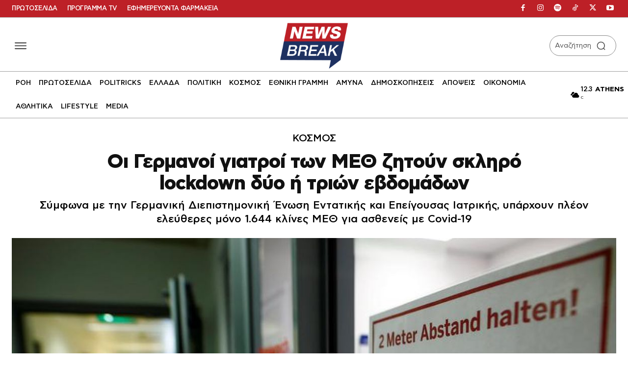

--- FILE ---
content_type: application/javascript; charset=utf-8
request_url: https://fundingchoicesmessages.google.com/f/AGSKWxXE2XB5S1UxCTquUZaiT2ZPIAGNAsxRhSHh7NnLajqzeoHrJUivRJYNzHRPPT4F918-nuxNUdEQ9hHew4WVkPPk8BIQCkPz8I9q5Huahch44RgPeGJ8jg6rMUHjvu-y1LaUp5ScCJxHurxf4Pp8WncrgL_AxNTYVB2D4tCKZgT7AdotPUSpNiX944iy/_/iframead_/banner/ad./js.ad/size=/interstitials/ad__grid_ad?
body_size: -1290
content:
window['6584f3bc-765d-49c0-837f-163e6fec2d68'] = true;